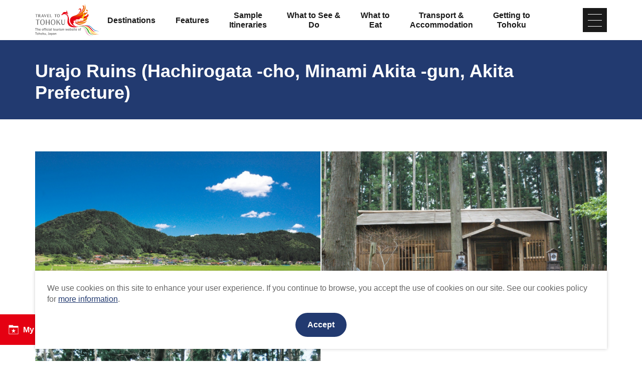

--- FILE ---
content_type: text/html; charset=UTF-8
request_url: https://www.tohokukanko.jp/en/attractions/detail_1007925.html
body_size: 4053
content:
<!DOCTYPE html>
<html prefix="og: http://ogp.me/ns#" lang="en"><!-- InstanceBegin template="/Templates/baseEn.dwt" codeOutsideHTMLIsLocked="false" -->
<head>
<!-- Google Tag Manager -->
<script>(function(w,d,s,l,i){w[l]=w[l]||[];w[l].push({'gtm.start':
new Date().getTime(),event:'gtm.js'});var f=d.getElementsByTagName(s)[0],
j=d.createElement(s),dl=l!='dataLayer'?'&l='+l:'';j.async=true;j.src=
'https://www.googletagmanager.com/gtm.js?id='+i+dl;f.parentNode.insertBefore(j,f);
})(window,document,'script','dataLayer','GTM-MQRRXX4');</script>
<!-- End Google Tag Manager -->
<meta charset="utf-8">
<meta http-equiv="x-ua-compatible" content="ie=edge">
<meta name="viewport" content="width=device-width,initial-scale=1">
<meta name="format-detection" content="telephone=no">
<!-- InstanceBeginEditable name="doctitle" -->
<title>Urajo Ruins (Hachirogata -cho, Minami Akita -gun, Akita Prefecture)｜Search Destinations in Tohoku | TRAVEL TO TOHOKU - The official tourism website of Tohoku, Japan</title>
<link rel="canonical" href="https://www.tohokukanko.jp/en/attractions/detail_1007925.html">
<!-- InstanceEndEditable -->
<meta name="description" content="">
<meta name="author" content="TOHOKU TOURISM PROMOTION ORGANIZATION">
<meta property="og:locale" content="en_US">
<meta property="og:site_name" content="The official tourism website of Tohoku, Japan &#x201C;TRAVEL TO TOHOKU&#x201C;">
<meta property="og:url" content="https://www.tohokukanko.jp/en/attractions/detail_1007925.html">
<meta property="og:type" content="article">
<meta property="og:image" content="https://www.tohokukanko.jp/lsc/upfile/spot/0100/7925/1007925_1_l.jpg">
<meta name="apple-mobile-web-app-title" content="TRAVEL TO TOHOKU">
<link rel="apple-touch-icon" href="https://www.tohokukanko.jp/common/images/touchIcon.png">
<link rel="icon" href="https://www.tohokukanko.jp/favicon.ico">
<meta property="fb:admins" content="168366223216539">
<meta name="twitter:card" content="summary">
<meta name="twitter:title" content="Urajo Ruins (Hachirogata -cho, Minami Akita -gun, Akita Prefecture)｜Search Destinations in Tohoku | TRAVEL TO TOHOKU - The official tourism website of Tohoku, Japan">
<meta name="twitter:description" content="">
<!-- CSS -->
<link rel="stylesheet" href="/common/css/default.css">
<link rel="stylesheet" href="/common/css/base.css">
<link rel="stylesheet" href="/common/css/baseEn.css">
<!-- InstanceBeginEditable name="head" -->
<link rel="stylesheet" href="/common/lsc/css/froala/froala_style.min.css">
<link rel="stylesheet" href="/css/commonForm.css">
<link rel="stylesheet" href="/css/commonSpot.css">
<link rel="stylesheet" href="/css/commonSpotDetail.css">
<script src="https://unpkg.com/@machi-pla/japan_concierge@0.1/dist/japan-concierge.full.js" crossorigin="anonymous"></script>
<script>
JC.start({key:'D3UCJoLpxpoXZa2bYgNGEgtt',url:'https://api.japan-concierge.jp'});
</script>
<!-- InstanceEndEditable -->
</head>
<body ontouchend="" class="do scrollTop">
<!-- Google Tag Manager (noscript) -->
<noscript><iframe src="https://www.googletagmanager.com/ns.html?id=GTM-MQRRXX4"
height="0" width="0" style="display:none;visibility:hidden"></iframe></noscript>
<!-- End Google Tag Manager (noscript) -->

<div id="wrapper">
<header id="header">
	<div class="wrap">
		<h1 id="siteName"><a href="/en/index.html"><svg><title>The official tourism website of Tohoku, Japan &#x201C;TRAVEL TO TOHOKU&#x201C;</title><use xlink:href="#logoType"></use></svg></a></h1>
		<button id="navButton">menu</button>
	</div>
</header>
<nav id="nav">
	<div id="globalMenu">
		<div class="wrap">
			<ul>
				<li><a href="/en/areaguide/index.html">Destinations</a></li>
				<li><a href="/en/features/index.html">Features</a></li>
				<li><a href="/en/itineraries/index.html">Sample <br class="pc">Itineraries</a></li>
				<li><a href="/en/attractions/index.html">What to See &<br class="pc"> Do</a></li>
				<li><a href="/en/dining/index.html">What to<br class="pc"> Eat</a></li>
				<li><a href="/en/booking/index.html">Transport & <br class="pc">Accommodation</a></li>
				<li><a href="/en/transport/index.html">Getting to<br class="pc"> Tohoku</a></li>
			</ul>
		</div>
	</div>
	<!-- InstanceBeginEditable name="nav" --><!-- InstanceEndEditable -->
	<div id="extraMenu">
		<div class="wrap">
			<dl id="selectLanguage">
				<dt>Language</dt>
				<dd style="display: none;">
					<a href="/index.html" target="_blank">日本語</a>
					<a href="/kr/index.html" target="_blank">한국</a>
					<a href="/zh_CN/index.html" target="_blank">中文（简体中文）</a>
					<a href="/zh_TW/index.html" target="_blank">中文（繁體中文）</a>
					<a href="/zh_th/index.html" target="_blank">ภาษาไทย</a>
				</dd>
			</dl>
		</div>
	</div>
</nav>
<main id="main">
<!-- InstanceBeginEditable name="main" -->
	<article id="detail">
		<header id="subject">
			<div class="wrap">
				<h2 class="headline">Urajo Ruins (Hachirogata -cho, Minami Akita -gun, Akita Prefecture)</h2>
				<span></span>
			</div>
		</header>
		<section>
			<div id="detailTitle">
				<div class="wrap">
					<h3 class="title"></h3>
					<figure id="detailImage">
						<ul>
							<li><a href="/lsc/upfile/spot/0100/7925/1007925_1_l.jpg" data-index="1"><img class="thumb" src="/lsc/upfile/spot/0100/7925/1007925_1_l.jpg" alt="" data-index="1" /></a></li>
							<li><a href="/lsc/upfile/spot/0100/7925/1007925_2_l.jpg" data-index="2"><img class="thumb" src="/lsc/upfile/spot/0100/7925/1007925_2_l.jpg" alt="" data-index="2" /></a></li>
							<li><a href="/lsc/upfile/spot/0100/7925/1007925_3_l.jpg" data-index="3"><img class="thumb" src="/lsc/upfile/spot/0100/7925/1007925_3_l.jpg" alt="" data-index="3" /></a></li>
						</ul>
					</figure>
					<div id="detailPhoto" style="display: none;">
						<div class="lightbox">
							<a href="/lsc/upfile/spot/0100/7925/1007925_1_l.jpg" data-index="1"><img src="/lsc/upfile/spot/0100/7925/1007925_1_t.jpg" /></a>
							<a href="/lsc/upfile/spot/0100/7925/1007925_2_l.jpg" data-index="2"><img src="/lsc/upfile/spot/0100/7925/1007925_2_t.jpg" /></a>
							<a href="/lsc/upfile/spot/0100/7925/1007925_3_l.jpg" data-index="3"><img src="/lsc/upfile/spot/0100/7925/1007925_3_t.jpg" /></a>
						</div>
					</div>
				</div>
			</div>
			<div id="detailOverview">
				<div class="wrap">
					<div>
						<div class="fr-view">
							
						</div>
						<div>
							<dl class="tagList area">
								<dt>Area</dt>
								<dd><a href="index_1_2,0,0__24.html">Akita</a></dd>
								<dd><a href="index_1_2,0,0__23.html">Akita</a></dd>
							</dl>
							<dl class="tagList">
								<dt>Category</dt>
								<dd><a href="index_1_2_2.html">Nature</a></dd>
								<dd><a href="index_1_2_1.html">History and Culture</a></dd>
							</dl>
							
						</div>
					</div>
					<div>
						<ul class="buttonSet">
							<li>
								<a class="linkBut photo" id="startPhoto" data-index="1">View Photos</a>
							</li>
							
							<li id="detailPrint">
								<a class="linkBut print" href="print_1007925.html" onclick="return !window.open(this.href, 'Print', 'width=800,height=500')" target="_blank">Print</a>
							</li>
							
							<li id="myPlan" data-jc-controller="favorite-spot" data-jc-favorite-spot-id="1007925" data-jc-favorite-spot-hide-class="hidden">
								<button class="linkBut" data-jc-target="favorite-spot.addButton" data-jc-action="favorite-spot#add">Save My Plan</button>
								<button class="linkBut hidden" data-jc-target="favorite-spot.deleteButton" data-jc-action="favorite-spot#delete">Remove My Plan</button>
							</li>
						</ul>
					</div>
				</div>
			</div>
		</section>
		
		
		
		<footer id="detailMap">
			<div class="wrap">
				<ul class="buttonSet">
					<li id="mapMenu"><a class="linkBut"><i><svg><use xlink:href="#iconMap"></use></svg></i>Show Map<i><svg><use xlink:href="#iconChevronCircleRight"></use></svg></i></a></li>
					<li>
						<a class="linkBut" target="_blank" href="https://www.google.com/maps?q=39.969943037450385,140.09561703547362">
							<i><svg><use xlink:href="#iconGoogleMap"></use></svg></i>View on Google Maps<i><svg><use xlink:href="#iconChevronCircleRight"></use></svg></i>
						</a>
					</li>
				</ul>
			</div>
			<div id="mapBox" style="display: none;">
				<div id="gMap" class="gMap"></div>
				<div class="wrap">
					<ul>
						<li><input type="checkbox" id="c1" class="areaCheck" checked="checked"><label for="c1"><i><svg><use xlink:href="#iconC1"></use></svg></i><span>History and Culture</span></label></li>
						<li><input type="checkbox" id="c3" class="areaCheck" checked="checked"><label for="c3"><i><svg><use xlink:href="#iconC3"></use></svg></i><span>Nature</span></label></li>
						<li><input type="checkbox" id="c4" class="areaCheck" checked="checked"><label for="c4"><i><svg><use xlink:href="#iconC4"></use></svg></i><span>Hot Springs</span></label></li>
						<li><input type="checkbox" id="c7" class="areaCheck" checked="checked"><label for="c7"><i><svg><use xlink:href="#iconC5"></use></svg></i><span>Activities</span></label></li>
						<li><input type="checkbox" id="c10" class="areaCheck" checked="checked"><label for="c10"><i><svg><use xlink:href="#iconC10"></use></svg></i><span>Shopping</span></label></li>
						<li><input type="checkbox" id="c13" class="areaCheck" checked="checked"><label for="c13"><i><svg><use xlink:href="#iconC13"></use></svg></i><span>Events</span></label></li>
						<li><input type="checkbox" id="c14" class="areaCheck" checked="checked"><label for="c14"><i><svg><use xlink:href="#iconC14"></use></svg></i><span>Premium</span></label></li>
					</ul>
				</div>
			</div>
		</footer>
	</article>
	<article id="recommend">
		<div class="wrap">
			<h2 class="subTitle line min"><i><svg><use xlink:href="#iconRecommend"></use></svg></i>You might also be <br class="sp_p">interested in…</h2>
			<div>
				<div class="itemSlide">
					<dl>
						<dt>Miyazawa Beach (Oga City, Akita Prefecture)</dt>
						<dd><img class="thumb" src="/lsc/upfile/spot/0100/7721/1007721_1_s.jpg"></dd>
						<dd><a href="https://www.tohokukanko.jp/en/attractions/detail_1007721.html">View Details</a></dd>
					</dl>
				</div>
			</div>
		</div>
	</article>
	<nav>
		<div class="wrap">
			
			
			
			
			
		</div>
	</nav>
<!-- InstanceEndEditable -->
</main>
<div id="pagePath">
	<div class="wrap">
		<ul>
			<li><a href="/en/index.html">Home</a></li>
			<!-- InstanceBeginEditable name="pan" -->
			<li><a href="index.html">Search Destinations in Tohoku</a></li>
			<li>Urajo Ruins (Hachirogata -cho, Minami Akita -gun, Akita Prefecture)</li>
			<!-- InstanceEndEditable -->
		</ul>
	</div>
</div>
<div id="pageTop"><a href="#wrapper"></a></div>
<footer id="footer">
	<div id="fNav">
		<div class="wrap">
			<ul>
				<li><a href="/en/business/index.html">To Business Owners</a></li>
				<li><a href="/en/faq">FAQ</a></li>
				<li><a href="/photos/index_1_0________1.html">Image gallery</a></li>
				<li><a href="/en/privacy/index.html">Website Policy</a></li>
			</ul>
			
		</div>
	</div>
	<div id="copyright">
		<div class="wrap">
			<p>Copyright Tohoku Tourism Promotion Organization. All Rights Reserved.</p>
			<p>This website is maintained by Tohoku Tourism Promotion Organization.</p>
			<p>当事業は平成30年度訪日外国人旅行者周遊促進事業費補助金を受けて実施しております。</p>
		</div>
	</div>
</footer>
<div id="floatingMenu">
	<div id="fFavorite"><a href="/en/favorite/index.html">My Plan</a></div>
</div>
</div>
<script src="//ajax.googleapis.com/ajax/libs/jquery/3.3.1/jquery.min.js"></script>
<script src="//cdnjs.cloudflare.com/ajax/libs/jquery-cookie/1.4.1/jquery.cookie.min.js"></script>
<script src="/common/js/base.js"></script>
<script src="/common/js/baseEn.js"></script>
<!-- InstanceBeginEditable name="foot" -->
<script src="/js/commonSpot.js"></script>
<script src="/js/commonSpotDetail.js"></script>
<script>
var gConf  = {lat:39.969943037450385,lng:140.09561703547362,zoom:11,count:25,id:1007925};
</script>
<script src="../../js/areaMapG2.js"></script>
<script src="https://maps.googleapis.com/maps/api/js?key=AIzaSyDpLH8kRMHOW9g8xPndi2eN6GsdzTyKTbY&region=JP&language=en&callback=initMap" async defer></script>
<!-- InstanceEndEditable -->
</body>
<!-- InstanceEnd --></html>

--- FILE ---
content_type: text/css
request_url: https://www.tohokukanko.jp/common/css/baseEn.css
body_size: 438
content:
/* CSS Document */

body{
	font-family: 'Lato', Helvetica, Arial, sans-serif;
	text-align: inherit;
	}

#globalMenu{}
	#globalMenu a{
		line-height: 1.2em;
		}


/* for all */
@media (max-width: 1199px) {
/*1199px以下*/
}
@media (max-width: 991px) {
/*991px以下*/
}


/* for mobile */
@media (max-width: 767px) {
/*767px以下*/
}
@media (max-width: 767px) and (orientation:portrait) {
/*767px以下 縦向き*/
}
@media (max-width: 767px) and (orientation:landscape) {
/*767px以下 横向き*/
}


/* for TabletPC */
@media (min-width: 768px) {
/*768px以上*/
}
@media (min-width: 768px) and (max-width: 1199px) {
/*768px～1199px*/
}
@media (min-width: 768px) and (max-width: 991px) {
/*768px～991px*/
#copyright{}
	#copyright p+p{
		margin-top: 0.5em;
		}
	#copyright .wrap{
		flex-wrap: wrap;
		}
}


/* for PC */
@media (min-width: 992px) {
/*992px以上*/
}
@media (min-width: 992px) and (max-width: 1199px) {
/*992px～1199px*/
#globalMenu{}
	#globalMenu li{
		font-size: 0.9em;
		}
}
@media (min-width: 1200px) {
/*1200px以上*/
#globalMenu{}
	#globalMenu li+li{
		margin-left: 2.5em;
		}
}


/* Edge */
@supports (-ms-ime-align:auto) {
}


/* ie */
@media all and (-ms-high-contrast: none) {
}




--- FILE ---
content_type: application/javascript
request_url: https://www.tohokukanko.jp/common/js/baseEn.js
body_size: 466
content:
// JavaScript Document
"use strict";

//svgアイコンセット読み込み
$.ajax({
	type: 'get',
		url: window.location.origin+'/common/images/objectSetEn.svg'
	}).done(function(data) {
	var svg = $(data).find('svg');
		$('body').after(svg);
});


// cookieポリシー
$(function(){
	if ($.cookie('cookiePolicy') == 'ok'){
		console.log('cookiePolicy OK');
	} else {
		console.log('cookiePolicy NG');
		$('body').append('<div id="cookiePolicy"><div class="wrap"><p>We use cookies on this site to enhance your user experience. If you continue to browse, you accept the use of cookies on our site. See our cookies policy for <a href="/en/privacy/index.html">more information</a>.</p><button class="linkBut">Accept</button></div></div>');
	}
	$("#cookiePolicy button").click(function(){
		$("#cookiePolicy").fadeOut();
		$.cookie('cookiePolicy', 'ok', { expires: 30,path: '/' });
	});
});


